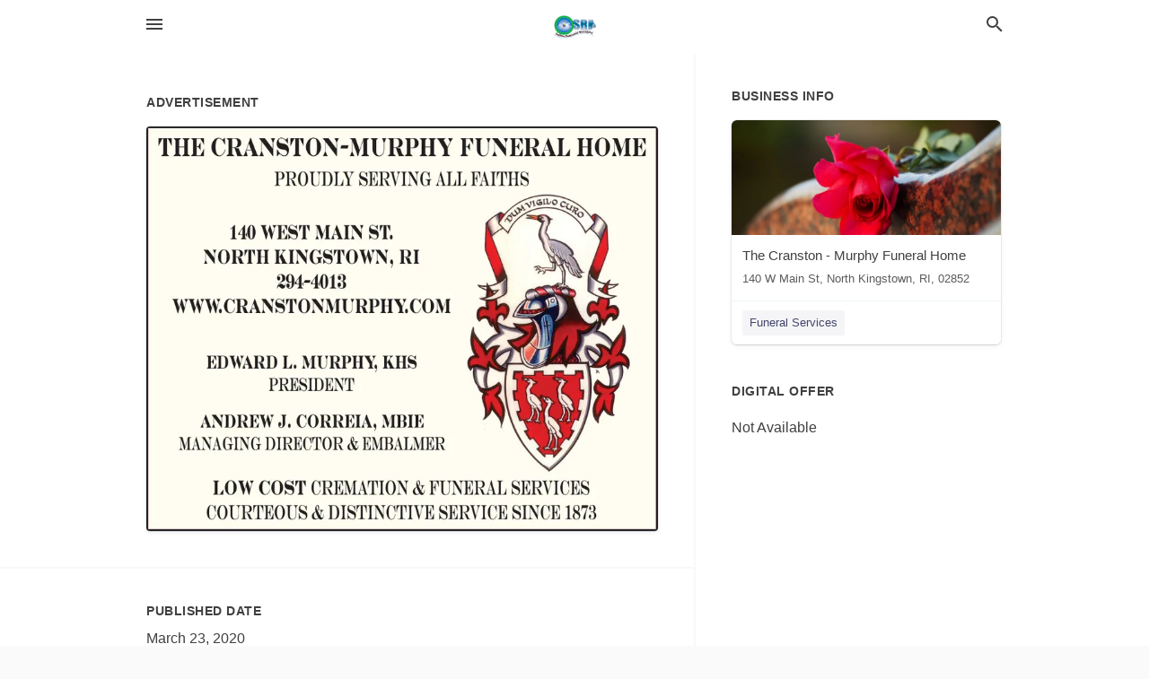

--- FILE ---
content_type: text/html; charset=utf-8
request_url: https://local.ricentral.com/north-kingstown-us-ri/the-cranston-murphy-funeral-home-401-294-4013/2020-03-23-11053913-the-cranston-murphy-funeral-home-proudly-serving-all-faiths-curo-dumvigilo-140-west-main-st-north-kingstown-ri-294-4013-www-dot-cranstonmurphy-dot-com-edward-l-murphy-khs-president-andrew-j-correia-mbie-managing-director-and-embalmer-lo
body_size: 6375
content:
<!DOCTYPE html>
<html lang="en" data-acm-directory="false">
  <head>
    <meta charset="utf-8">
    <meta name="viewport" content="initial-scale=1, width=device-width" />
    <!-- PWA Meta Tags -->
    <meta name="apple-mobile-web-app-capable" content="yes">
    <meta name="apple-mobile-web-app-status-bar-style" content="black-translucent">
    <meta name="apple-mobile-web-app-title" content="MONDAY, MARCH 23, 2020 Ad - The Cranston - Murphy Funeral Home - Southern Rhode Island Newspapers">
    <link rel="apple-touch-icon" href="/directory-favicon.ico" />
    <!-- Primary Meta Tags -->
    <title>MONDAY, MARCH 23, 2020 Ad - The Cranston - Murphy Funeral Home - Southern Rhode Island Newspapers</title>
    <meta name="title" content="MONDAY, MARCH 23, 2020 Ad - The Cranston - Murphy Funeral Home - Southern Rhode Island Newspapers">
    <meta name="description" content="Funeral Services in 140 W Main St, North Kingstown, RI 02852">
    <link rel="shortcut icon" href="/directory-favicon.ico" />
    <meta itemprop="image" content="https://storage.googleapis.com/ownlocal-adforge-production/ads/11053913/large_images.webp">

    <!-- Open Graph / Facebook -->
    <meta property="og:url" content="https://local.ricentral.com/north-kingstown-us-ri/the-cranston-murphy-funeral-home-401-294-4013/[base64]">
    <meta property="og:type" content="website">
    <meta property="og:title" content="MONDAY, MARCH 23, 2020 Ad - The Cranston - Murphy Funeral Home - Southern Rhode Island Newspapers">
    <meta property="og:description" content="Funeral Services in 140 W Main St, North Kingstown, RI 02852">
    <meta property="og:image" content="https://storage.googleapis.com/ownlocal-adforge-production/ads/11053913/large_images.webp">

    <!-- Twitter -->
    <meta property="twitter:url" content="https://local.ricentral.com/north-kingstown-us-ri/the-cranston-murphy-funeral-home-401-294-4013/[base64]">
    <meta property="twitter:title" content="MONDAY, MARCH 23, 2020 Ad - The Cranston - Murphy Funeral Home - Southern Rhode Island Newspapers">
    <meta property="twitter:description" content="Funeral Services in 140 W Main St, North Kingstown, RI 02852">
    <meta property="twitter:image" content="https://storage.googleapis.com/ownlocal-adforge-production/ads/11053913/large_images.webp">
    <meta property="twitter:card" content="summary_large_image">


    <!-- Google Search Console -->
      <meta name="google-site-verification" content="uaPgklwQigzgdABMTIuFbX6OJHqpgx2gDZARR5jDGEQ" />


    <!-- Other Assets -->
      <link rel="stylesheet" href="https://unpkg.com/leaflet@1.6.0/dist/leaflet.css" integrity="sha512-xwE/Az9zrjBIphAcBb3F6JVqxf46+CDLwfLMHloNu6KEQCAWi6HcDUbeOfBIptF7tcCzusKFjFw2yuvEpDL9wQ==" crossorigin=""/>


    <!-- Google Analytics -->

    <link rel="stylesheet" media="screen" href="/assets/directory/index-625ebbc43c213a1a95e97871809bb1c7c764b7e3acf9db3a90d549597404474f.css" />
      <style>
#header a.publisher-logo { opacity: 1; }
#header.home a.publisher-logo { height: 100px; }
</style>

<meta name="google-site-verification" content="rpP5_XypdiRotxY1zfMq3UUOh9uTNdAkYStp89Zhy4I" />

    <script>
//<![CDATA[

      const MESEARCH_KEY = "";

//]]>
</script>
      <script src="/assets/directory/resources/jquery.min-a4ef3f56a89b3569946388ef171b1858effcfc18c06695b3b9cab47996be4986.js"></script>
      <link rel="stylesheet" media="screen" href="/assets/directory/materialdesignicons.min-aafad1dc342d5f4be026ca0942dc89d427725af25326ef4881f30e8d40bffe7e.css" />
  </head>

  <body class="preload" data-theme="">


    <style>
      :root {
        --color-link-alt: #6772E5 !important;
      }
    </style>

    <div class="blocker-banner" id="blocker-banner" style="display: none;">
      <div class="blocker-banner-interior">
        <span class="icon mdi mdi-alert"></span>
        <div class="blocker-banner-title">We notice you're using an ad blocker.</div>
        <div class="blocker-banner-text">Since the purpose of this site is to display digital ads, please disable your ad blocker to prevent content from breaking.</div>
        <span class="close mdi mdi-close"></span>
      </div>
    </div>

    <div class="wrapper">
      <div class="header ">
  <div class="header-main">
    <div class="container ">
      <style>
  body {
    font-family: "Arial", sans-serif;
  }
</style>
<a class="logo" href=/ aria-label="Business logo clickable to go to the home page">
    <img src="https://assets.secure.ownlocal.com/img/logos/903/original_logos.png?1689096630" alt="Southern Rhode Island Newspapers">
</a>
<a class="mdi main-nav-item mdi-menu menu-container" aria-label="hamburger menu" aria-expanded="false" href="."></a>
<a class="mdi main-nav-item search-icon" style="right: 20px;left: auto;" href="." title="Search business collapsed">
  <svg class="magnify-icon" xmlns="http://www.w3.org/2000/svg" width="1em" height="1em" viewBox="0 0 24 24">
    <path fill="#404040" d="M9.5 3A6.5 6.5 0 0 1 16 9.5c0 1.61-.59 3.09-1.56 4.23l.27.27h.79l5 5l-1.5 1.5l-5-5v-.79l-.27-.27A6.52 6.52 0 0 1 9.5 16A6.5 6.5 0 0 1 3 9.5A6.5 6.5 0 0 1 9.5 3m0 2C7 5 5 7 5 9.5S7 14 9.5 14S14 12 14 9.5S12 5 9.5 5" />
  </svg>
  <svg class="ex-icon" xmlns="http://www.w3.org/2000/svg" width="1em" height="1em" viewBox="0 0 24 24">
    <path fill="#404040" d="M6.4 19L5 17.6l5.6-5.6L5 6.4L6.4 5l5.6 5.6L17.6 5L19 6.4L13.4 12l5.6 5.6l-1.4 1.4l-5.6-5.6z" />
  </svg>
</a>
<ul class="nav">
  <li><a href="/" aria-label="directory home"><span class="mdi mdi-home"></span><span>Directory Home</span></a></li>
  <li><a href="/shop-local" aria-label="shop local"><span class="mdi mdi-storefront"></span><span>Shop Local</span></a></li>
  <li>
    <li><a href="/ads" aria-label="printed ads"><span class="mdi mdi-newspaper"></span><span>Print Ads</span></a></li>
  <li><a href="/categories" aria-label="categories"><span class="mdi mdi-layers-outline"></span><span>Categories</span></a></li>
  <li>
    <a href="http://ricentral.com"  aria-label="newspaper name">
      <span class="mdi mdi-home-outline"></span><span>Southern Rhode Island Newspapers</span>
    </a>
  </li>
</ul>
<div class="header-search">
  <svg xmlns="http://www.w3.org/2000/svg" width="20px" height="20px" viewBox="0 2 25 25">
    <path fill="#404040" d="M9.5 3A6.5 6.5 0 0 1 16 9.5c0 1.61-.59 3.09-1.56 4.23l.27.27h.79l5 5l-1.5 1.5l-5-5v-.79l-.27-.27A6.52 6.52 0 0 1 9.5 16A6.5 6.5 0 0 1 3 9.5A6.5 6.5 0 0 1 9.5 3m0 2C7 5 5 7 5 9.5S7 14 9.5 14S14 12 14 9.5S12 5 9.5 5"></path>
  </svg>
    <form action="/businesses" accept-charset="UTF-8" method="get">
      <input class="search-box" autocomplete="off" type="text" placeholder="Search for businesses" name="q" value="" />
</form></div>

    </div>
  </div>
</div>


      <link rel="stylesheet" media="screen" href="/assets/directory/ads-8d4cbb0ac9ea355c871c5182567aa0470af4806c8332c30d07bd3d73e02b9029.css" />

<div class="page">
        <div id="details_ad_entity" class="columns" data-entity-id=11053913 data-entity-type="ad" data-controller="ads" data-action="show">
  <div class="column left-column">
    <div class="block">
      <div class="block-interior">
        <h3><span class="translation_missing" title="translation missing: en.directory.advertisement">Advertisement</span></h3>
        <img class="promo" src="https://assets.secure.ownlocal.com/img/uploads/11053913/large_images.webp" alt="Ad promo image large">
      </div>
    </div>
    <div class="block">
      <div class="block-interior">
          <ul class="specs">
              <li>
                  <h3>Published Date</h3>
                  <span>March 23, 2020</span>
                    <div class="expired-note">
                      This ad was originally published on this date and may contain an offer that is no longer valid. 
                      To learn more about this business and its most recent offers, 
                      <a href="/north%20kingstown-ri/the-cranston-murphy-funeral-home-401-294-4013">click here</a>.
                    </div>
              </li>
          </ul>
        </div>
      </div>
      <div class="block">
        <div class="block-interior">
          <div class="promo-text">
            <h3>Ad Text</h3>
            <div class="promo-text-interior">
            <p>THE CRANSTON-MURPHY FUNERAL HOME
PROUDLY SERVING ALL FAITHS
CURO
DUMVIGILO
140 WEST MAIN ST.
NORTH KINGSTOWN, RI
294-4013
WwW.CRANSTONMURPHY.COM
EDWARD L. MURPHY, KHS
PRESIDENT
ANDREW J. CORREIA, MBIE
MANAGING DIRECTOR &amp; EMBALMER
LOW COST CREMATION &amp; FUNERAL SERVICES
COURTEOUS &amp; DISTINCTIVE SERVICE SINCE 1873
 THE CRANSTON-MURPHY FUNERAL HOME PROUDLY SERVING ALL FAITHS CURO DUMVIGILO 140 WEST MAIN ST. NORTH KINGSTOWN, RI 294-4013 WwW.CRANSTONMURPHY.COM EDWARD L. MURPHY, KHS PRESIDENT ANDREW J. CORREIA, MBIE MANAGING DIRECTOR &amp; EMBALMER LOW COST CREMATION &amp; FUNERAL SERVICES COURTEOUS &amp; DISTINCTIVE SERVICE SINCE 1873</p>
          </div>
        </div>
      </div>
    </div>
  </div>
  <div class="column right-column">
    <div class="block">
      <div class="block-interior">
          <h3>Business Info</h3>
          <ul id="businesses_entity" class="cards" style="margin-bottom: 15px;">
              
<li class="" data-entity-id="26586108" data-name="The Cranston - Murphy Funeral Home" data-entity-type="business" data-controller="ads" data-action="show">
  <a itemscope itemtype="http://schema.org/LocalBusiness" class="card-top" href="/north%20kingstown-ri/the-cranston-murphy-funeral-home-401-294-4013" title="The Cranston - Murphy Funeral Home" aria-label="The Cranston - Murphy Funeral Home 140 W Main St, North Kingstown, RI, 02852" >
    <div
      class="image "
        style= "background-image: url('https://storage.googleapis.com/ownlocal-adforge-production/backgrounds/origamis/custom/37049d6f-e1c8-45ab-9e44-1f2790fe43ef/full.webp');"
    >
    </div>
    <div class="card-info">
      <div itemprop="name" class="name">The Cranston - Murphy Funeral Home</div>
      <span itemprop="address" itemscope itemtype="http://schema.org/PostalAddress">
        <div itemprop="streetAddress" class="details">140 W Main St, North Kingstown, RI, 02852</div>
      </span>
    </div>
  </a>
  <div class="card-bottom">

    
<a class="tag" href="/categories/services/funeral-services">
  Funeral Services
</a>

  </div>
</li>

          </ul>
        <h3>Digital Offer</h3>
          <span>Not Available</span>
      </div>
    </div>
  </div>
  <div class="clear">
  </div>
</div>



        <section>
            
<section>
  <div class="container">
    <h2>OTHER PRINT ADS</h2>
    <div id="carouselads" class="cards carousel promos">
      <div title="left arrow icon" class="control previous"><span class="mdi"><svg xmlns="http://www.w3.org/2000/svg" width="1em" height="1em" viewBox="0 0 24 24"><path fill="currentColor" d="M15.41 16.58L10.83 12l4.58-4.59L14 6l-6 6l6 6z"/></svg></span></div>
      <div title="right arrow icon" class="control next"><span class="mdi"><svg xmlns="http://www.w3.org/2000/svg" width="1em" height="1em" viewBox="0 0 24 24"><path fill="currentColor" d="M8.59 16.58L13.17 12L8.59 7.41L10 6l6 6l-6 6z"/></svg></span></div>
      <div class="stage active">
        <ul id="ads_entity">
          
<li data-entity-id="11101305" data-entity-type="ad" data-controller="ads" data-action="show">
  <a class="card-top" href="/north-kingstown-ri/the-cranston-murphy-funeral-home-401-294-4013/[base64]" aria-label="04/27/20">
    <div class="image "
        style="background-image: url('https://assets.secure.ownlocal.com/img/uploads/11101305/hover_images.webp');"
    ></div>
    <div class="card-info">
      <div
        class="details"
        data-ad-start-date='04/27/20'
        data-business-name='The Cranston - Murphy Funeral Home'
        data-business-address='140 W Main St'
        data-business-city='North Kingstown'
        data-business-state='RI'
        data-business-phone='+14012944013'
        data-business-website='http://www.cranstonmurphy.com/'
        data-business-profile='/north%20kingstown-ri/the-cranston-murphy-funeral-home-401-294-4013'
      >
        <span class="mdi mdi-calendar"></span>04/27/20
      </div>
    </div>
  </a>
</li>

<li data-entity-id="11101331" data-entity-type="ad" data-controller="ads" data-action="show">
  <a class="card-top" href="/north-kingstown-ri/the-cranston-murphy-funeral-home-401-294-4013/[base64]" aria-label="04/27/20">
    <div class="image "
        style="background-image: url('https://assets.secure.ownlocal.com/img/uploads/11101331/hover_images.webp');"
    ></div>
    <div class="card-info">
      <div
        class="details"
        data-ad-start-date='04/27/20'
        data-business-name='The Cranston - Murphy Funeral Home'
        data-business-address='140 W Main St'
        data-business-city='North Kingstown'
        data-business-state='RI'
        data-business-phone='+14012944013'
        data-business-website='http://www.cranstonmurphy.com/'
        data-business-profile='/north%20kingstown-ri/the-cranston-murphy-funeral-home-401-294-4013'
      >
        <span class="mdi mdi-calendar"></span>04/27/20
      </div>
    </div>
  </a>
</li>

<li data-entity-id="11093397" data-entity-type="ad" data-controller="ads" data-action="show">
  <a class="card-top" href="/north-kingstown-ri/the-cranston-murphy-funeral-home-401-294-4013/[base64]" aria-label="04/20/20">
    <div class="image "
        style="background-image: url('https://assets.secure.ownlocal.com/img/uploads/11093397/hover_images.webp');"
    ></div>
    <div class="card-info">
      <div
        class="details"
        data-ad-start-date='04/20/20'
        data-business-name='The Cranston - Murphy Funeral Home'
        data-business-address='140 W Main St'
        data-business-city='North Kingstown'
        data-business-state='RI'
        data-business-phone='+14012944013'
        data-business-website='http://www.cranstonmurphy.com/'
        data-business-profile='/north%20kingstown-ri/the-cranston-murphy-funeral-home-401-294-4013'
      >
        <span class="mdi mdi-calendar"></span>04/20/20
      </div>
    </div>
  </a>
</li>

<li data-entity-id="11084362" data-entity-type="ad" data-controller="ads" data-action="show">
  <a class="card-top" href="/north-kingstown-ri/the-cranston-murphy-funeral-home-401-294-4013/[base64]" aria-label="04/13/20">
    <div class="image "
        style="background-image: url('https://assets.secure.ownlocal.com/img/uploads/11084362/hover_images.webp');"
    ></div>
    <div class="card-info">
      <div
        class="details"
        data-ad-start-date='04/13/20'
        data-business-name='The Cranston - Murphy Funeral Home'
        data-business-address='140 W Main St'
        data-business-city='North Kingstown'
        data-business-state='RI'
        data-business-phone='+14012944013'
        data-business-website='http://www.cranstonmurphy.com/'
        data-business-profile='/north%20kingstown-ri/the-cranston-murphy-funeral-home-401-294-4013'
      >
        <span class="mdi mdi-calendar"></span>04/13/20
      </div>
    </div>
  </a>
</li>

<li data-entity-id="11075083" data-entity-type="ad" data-controller="ads" data-action="show">
  <a class="card-top" href="/north-kingstown-ri/the-cranston-murphy-funeral-home-401-294-4013/[base64]" aria-label="04/06/20">
    <div class="image "
        style="background-image: url('https://assets.secure.ownlocal.com/img/uploads/11075083/hover_images.webp');"
    ></div>
    <div class="card-info">
      <div
        class="details"
        data-ad-start-date='04/06/20'
        data-business-name='The Cranston - Murphy Funeral Home'
        data-business-address='140 W Main St'
        data-business-city='North Kingstown'
        data-business-state='RI'
        data-business-phone='+14012944013'
        data-business-website='http://www.cranstonmurphy.com/'
        data-business-profile='/north%20kingstown-ri/the-cranston-murphy-funeral-home-401-294-4013'
      >
        <span class="mdi mdi-calendar"></span>04/06/20
      </div>
    </div>
  </a>
</li>

        </ul>
      </div>
        <div class="stage">
          <ul id="ads_entity">
            
<li data-entity-id="11065201" data-entity-type="ad" data-controller="ads" data-action="show">
  <a class="card-top" href="/north-kingstown-ri/the-cranston-murphy-funeral-home-401-294-4013/[base64]" aria-label="03/30/20">
    <div class="image "
        style="background-image: url('https://assets.secure.ownlocal.com/img/uploads/11065201/hover_images.webp');"
    ></div>
    <div class="card-info">
      <div
        class="details"
        data-ad-start-date='03/30/20'
        data-business-name='The Cranston - Murphy Funeral Home'
        data-business-address='140 W Main St'
        data-business-city='North Kingstown'
        data-business-state='RI'
        data-business-phone='+14012944013'
        data-business-website='http://www.cranstonmurphy.com/'
        data-business-profile='/north%20kingstown-ri/the-cranston-murphy-funeral-home-401-294-4013'
      >
        <span class="mdi mdi-calendar"></span>03/30/20
      </div>
    </div>
  </a>
</li>

<li data-entity-id="11040260" data-entity-type="ad" data-controller="ads" data-action="show">
  <a class="card-top" href="/north-kingstown-ri/the-cranston-murphy-funeral-home-401-294-4013/[base64]" aria-label="03/16/20">
    <div class="image "
        style="background-image: url('https://assets.secure.ownlocal.com/img/uploads/11040260/hover_images.webp');"
    ></div>
    <div class="card-info">
      <div
        class="details"
        data-ad-start-date='03/16/20'
        data-business-name='The Cranston - Murphy Funeral Home'
        data-business-address='140 W Main St'
        data-business-city='North Kingstown'
        data-business-state='RI'
        data-business-phone='+14012944013'
        data-business-website='http://www.cranstonmurphy.com/'
        data-business-profile='/north%20kingstown-ri/the-cranston-murphy-funeral-home-401-294-4013'
      >
        <span class="mdi mdi-calendar"></span>03/16/20
      </div>
    </div>
  </a>
</li>

<li data-entity-id="11040297" data-entity-type="ad" data-controller="ads" data-action="show">
  <a class="card-top" href="/north-kingstown-ri/the-cranston-murphy-funeral-home-401-294-4013/[base64]" aria-label="03/16/20">
    <div class="image "
        style="background-image: url('https://assets.secure.ownlocal.com/img/uploads/11040297/hover_images.webp');"
    ></div>
    <div class="card-info">
      <div
        class="details"
        data-ad-start-date='03/16/20'
        data-business-name='The Cranston - Murphy Funeral Home'
        data-business-address='140 W Main St'
        data-business-city='North Kingstown'
        data-business-state='RI'
        data-business-phone='+14012944013'
        data-business-website='http://www.cranstonmurphy.com/'
        data-business-profile='/north%20kingstown-ri/the-cranston-murphy-funeral-home-401-294-4013'
      >
        <span class="mdi mdi-calendar"></span>03/16/20
      </div>
    </div>
  </a>
</li>

<li data-entity-id="11025434" data-entity-type="ad" data-controller="ads" data-action="show">
  <a class="card-top" href="/north-kingstown-ri/the-cranston-murphy-funeral-home-401-294-4013/[base64]" aria-label="03/09/20">
    <div class="image "
        style="background-image: url('https://assets.secure.ownlocal.com/img/uploads/11025434/hover_images.webp');"
    ></div>
    <div class="card-info">
      <div
        class="details"
        data-ad-start-date='03/09/20'
        data-business-name='The Cranston - Murphy Funeral Home'
        data-business-address='140 W Main St'
        data-business-city='North Kingstown'
        data-business-state='RI'
        data-business-phone='+14012944013'
        data-business-website='http://www.cranstonmurphy.com/'
        data-business-profile='/north%20kingstown-ri/the-cranston-murphy-funeral-home-401-294-4013'
      >
        <span class="mdi mdi-calendar"></span>03/09/20
      </div>
    </div>
  </a>
</li>

<li data-entity-id="11009380" data-entity-type="ad" data-controller="ads" data-action="show">
  <a class="card-top" href="/north-kingstown-ri/the-cranston-murphy-funeral-home-401-294-4013/[base64]" aria-label="03/02/20">
    <div class="image "
        style="background-image: url('https://assets.secure.ownlocal.com/img/uploads/11009380/hover_images.webp');"
    ></div>
    <div class="card-info">
      <div
        class="details"
        data-ad-start-date='03/02/20'
        data-business-name='The Cranston - Murphy Funeral Home'
        data-business-address='140 W Main St'
        data-business-city='North Kingstown'
        data-business-state='RI'
        data-business-phone='+14012944013'
        data-business-website='http://www.cranstonmurphy.com/'
        data-business-profile='/north%20kingstown-ri/the-cranston-murphy-funeral-home-401-294-4013'
      >
        <span class="mdi mdi-calendar"></span>03/02/20
      </div>
    </div>
  </a>
</li>

          </ul>
        </div>
        <div class="stage">
          <ul id="ads_entity">
            
<li data-entity-id="11009425" data-entity-type="ad" data-controller="ads" data-action="show">
  <a class="card-top" href="/north-kingstown-ri/the-cranston-murphy-funeral-home-401-294-4013/2020-03-02-11009425" aria-label="03/02/20">
    <div class="image "
        style="background-image: url('https://assets.secure.ownlocal.com/img/uploads/11009425/hover_images.webp');"
    ></div>
    <div class="card-info">
      <div
        class="details"
        data-ad-start-date='03/02/20'
        data-business-name='The Cranston - Murphy Funeral Home'
        data-business-address='140 W Main St'
        data-business-city='North Kingstown'
        data-business-state='RI'
        data-business-phone='+14012944013'
        data-business-website='http://www.cranstonmurphy.com/'
        data-business-profile='/north%20kingstown-ri/the-cranston-murphy-funeral-home-401-294-4013'
      >
        <span class="mdi mdi-calendar"></span>03/02/20
      </div>
    </div>
  </a>
</li>

<li data-entity-id="10992627" data-entity-type="ad" data-controller="ads" data-action="show">
  <a class="card-top" href="/north-kingstown-ri/the-cranston-murphy-funeral-home-401-294-4013/[base64]" aria-label="02/24/20">
    <div class="image "
        style="background-image: url('https://assets.secure.ownlocal.com/img/uploads/10992627/hover_images.webp');"
    ></div>
    <div class="card-info">
      <div
        class="details"
        data-ad-start-date='02/24/20'
        data-business-name='The Cranston - Murphy Funeral Home'
        data-business-address='140 W Main St'
        data-business-city='North Kingstown'
        data-business-state='RI'
        data-business-phone='+14012944013'
        data-business-website='http://www.cranstonmurphy.com/'
        data-business-profile='/north%20kingstown-ri/the-cranston-murphy-funeral-home-401-294-4013'
      >
        <span class="mdi mdi-calendar"></span>02/24/20
      </div>
    </div>
  </a>
</li>

<li data-entity-id="10976682" data-entity-type="ad" data-controller="ads" data-action="show">
  <a class="card-top" href="/north-kingstown-ri/the-cranston-murphy-funeral-home-401-294-4013/[base64]" aria-label="02/17/20">
    <div class="image "
        style="background-image: url('https://assets.secure.ownlocal.com/img/uploads/10976682/hover_images.webp');"
    ></div>
    <div class="card-info">
      <div
        class="details"
        data-ad-start-date='02/17/20'
        data-business-name='The Cranston - Murphy Funeral Home'
        data-business-address='140 W Main St'
        data-business-city='North Kingstown'
        data-business-state='RI'
        data-business-phone='+14012944013'
        data-business-website='http://www.cranstonmurphy.com/'
        data-business-profile='/north%20kingstown-ri/the-cranston-murphy-funeral-home-401-294-4013'
      >
        <span class="mdi mdi-calendar"></span>02/17/20
      </div>
    </div>
  </a>
</li>

<li data-entity-id="10943923" data-entity-type="ad" data-controller="ads" data-action="show">
  <a class="card-top" href="/north-kingstown-ri/the-cranston-murphy-funeral-home-401-294-4013/[base64]" aria-label="02/03/20">
    <div class="image "
        style="background-image: url('https://assets.secure.ownlocal.com/img/uploads/10943923/hover_images.webp');"
    ></div>
    <div class="card-info">
      <div
        class="details"
        data-ad-start-date='02/03/20'
        data-business-name='The Cranston - Murphy Funeral Home'
        data-business-address='140 W Main St'
        data-business-city='North Kingstown'
        data-business-state='RI'
        data-business-phone='+14012944013'
        data-business-website='http://www.cranstonmurphy.com/'
        data-business-profile='/north%20kingstown-ri/the-cranston-murphy-funeral-home-401-294-4013'
      >
        <span class="mdi mdi-calendar"></span>02/03/20
      </div>
    </div>
  </a>
</li>

<li data-entity-id="10943947" data-entity-type="ad" data-controller="ads" data-action="show">
  <a class="card-top" href="/north-kingstown-ri/the-cranston-murphy-funeral-home-401-294-4013/[base64]" aria-label="02/03/20">
    <div class="image "
        style="background-image: url('https://assets.secure.ownlocal.com/img/uploads/10943947/hover_images.webp');"
    ></div>
    <div class="card-info">
      <div
        class="details"
        data-ad-start-date='02/03/20'
        data-business-name='The Cranston - Murphy Funeral Home'
        data-business-address='140 W Main St'
        data-business-city='North Kingstown'
        data-business-state='RI'
        data-business-phone='+14012944013'
        data-business-website='http://www.cranstonmurphy.com/'
        data-business-profile='/north%20kingstown-ri/the-cranston-murphy-funeral-home-401-294-4013'
      >
        <span class="mdi mdi-calendar"></span>02/03/20
      </div>
    </div>
  </a>
</li>

          </ul>
        </div>
        <div class="stage">
          <ul id="ads_entity">
            
<li data-entity-id="10926215" data-entity-type="ad" data-controller="ads" data-action="show">
  <a class="card-top" href="/north-kingstown-ri/the-cranston-murphy-funeral-home-401-294-4013/[base64]" aria-label="01/27/20">
    <div class="image "
        style="background-image: url('https://assets.secure.ownlocal.com/img/uploads/10926215/hover_images.webp');"
    ></div>
    <div class="card-info">
      <div
        class="details"
        data-ad-start-date='01/27/20'
        data-business-name='The Cranston - Murphy Funeral Home'
        data-business-address='140 W Main St'
        data-business-city='North Kingstown'
        data-business-state='RI'
        data-business-phone='+14012944013'
        data-business-website='http://www.cranstonmurphy.com/'
        data-business-profile='/north%20kingstown-ri/the-cranston-murphy-funeral-home-401-294-4013'
      >
        <span class="mdi mdi-calendar"></span>01/27/20
      </div>
    </div>
  </a>
</li>

<li data-entity-id="10907070" data-entity-type="ad" data-controller="ads" data-action="show">
  <a class="card-top" href="/north-kingstown-ri/the-cranston-murphy-funeral-home-401-294-4013/[base64]" aria-label="01/20/20">
    <div class="image "
        style="background-image: url('https://assets.secure.ownlocal.com/img/uploads/10907070/hover_images.webp');"
    ></div>
    <div class="card-info">
      <div
        class="details"
        data-ad-start-date='01/20/20'
        data-business-name='The Cranston - Murphy Funeral Home'
        data-business-address='140 W Main St'
        data-business-city='North Kingstown'
        data-business-state='RI'
        data-business-phone='+14012944013'
        data-business-website='http://www.cranstonmurphy.com/'
        data-business-profile='/north%20kingstown-ri/the-cranston-murphy-funeral-home-401-294-4013'
      >
        <span class="mdi mdi-calendar"></span>01/20/20
      </div>
    </div>
  </a>
</li>

<li data-entity-id="10891308" data-entity-type="ad" data-controller="ads" data-action="show">
  <a class="card-top" href="/north-kingstown-ri/the-cranston-murphy-funeral-home-401-294-4013/[base64]" aria-label="01/13/20">
    <div class="image "
        style="background-image: url('https://assets.secure.ownlocal.com/img/uploads/10891308/hover_images.webp');"
    ></div>
    <div class="card-info">
      <div
        class="details"
        data-ad-start-date='01/13/20'
        data-business-name='The Cranston - Murphy Funeral Home'
        data-business-address='140 W Main St'
        data-business-city='North Kingstown'
        data-business-state='RI'
        data-business-phone='+14012944013'
        data-business-website='http://www.cranstonmurphy.com/'
        data-business-profile='/north%20kingstown-ri/the-cranston-murphy-funeral-home-401-294-4013'
      >
        <span class="mdi mdi-calendar"></span>01/13/20
      </div>
    </div>
  </a>
</li>

<li data-entity-id="10878689" data-entity-type="ad" data-controller="ads" data-action="show">
  <a class="card-top" href="/north-kingstown-ri/the-cranston-murphy-funeral-home-401-294-4013/[base64]" aria-label="01/06/20">
    <div class="image "
        style="background-image: url('https://assets.secure.ownlocal.com/img/uploads/10878689/hover_images.webp');"
    ></div>
    <div class="card-info">
      <div
        class="details"
        data-ad-start-date='01/06/20'
        data-business-name='The Cranston - Murphy Funeral Home'
        data-business-address='140 W Main St'
        data-business-city='North Kingstown'
        data-business-state='RI'
        data-business-phone='+14012944013'
        data-business-website='http://www.cranstonmurphy.com/'
        data-business-profile='/north%20kingstown-ri/the-cranston-murphy-funeral-home-401-294-4013'
      >
        <span class="mdi mdi-calendar"></span>01/06/20
      </div>
    </div>
  </a>
</li>

<li data-entity-id="10878708" data-entity-type="ad" data-controller="ads" data-action="show">
  <a class="card-top" href="/north-kingstown-ri/the-cranston-murphy-funeral-home-401-294-4013/[base64]" aria-label="01/06/20">
    <div class="image "
        style="background-image: url('https://assets.secure.ownlocal.com/img/uploads/10878708/hover_images.webp');"
    ></div>
    <div class="card-info">
      <div
        class="details"
        data-ad-start-date='01/06/20'
        data-business-name='The Cranston - Murphy Funeral Home'
        data-business-address='140 W Main St'
        data-business-city='North Kingstown'
        data-business-state='RI'
        data-business-phone='+14012944013'
        data-business-website='http://www.cranstonmurphy.com/'
        data-business-profile='/north%20kingstown-ri/the-cranston-murphy-funeral-home-401-294-4013'
      >
        <span class="mdi mdi-calendar"></span>01/06/20
      </div>
    </div>
  </a>
</li>

          </ul>
        </div>
        <div class="stage">
          <ul id="ads_entity">
            
<li data-entity-id="10862973" data-entity-type="ad" data-controller="ads" data-action="show">
  <a class="card-top" href="/north-kingstown-ri/the-cranston-murphy-funeral-home-401-294-4013/[base64]" aria-label="12/30/19">
    <div class="image "
        style="background-image: url('https://assets.secure.ownlocal.com/img/uploads/10862973/hover_images.webp');"
    ></div>
    <div class="card-info">
      <div
        class="details"
        data-ad-start-date='12/30/19'
        data-business-name='The Cranston - Murphy Funeral Home'
        data-business-address='140 W Main St'
        data-business-city='North Kingstown'
        data-business-state='RI'
        data-business-phone='+14012944013'
        data-business-website='http://www.cranstonmurphy.com/'
        data-business-profile='/north%20kingstown-ri/the-cranston-murphy-funeral-home-401-294-4013'
      >
        <span class="mdi mdi-calendar"></span>12/30/19
      </div>
    </div>
  </a>
</li>

<li data-entity-id="10845704" data-entity-type="ad" data-controller="ads" data-action="show">
  <a class="card-top" href="/north-kingstown-ri/the-cranston-murphy-funeral-home-401-294-4013/[base64]" aria-label="12/23/19">
    <div class="image "
        style="background-image: url('https://assets.secure.ownlocal.com/img/uploads/10845704/hover_images.webp');"
    ></div>
    <div class="card-info">
      <div
        class="details"
        data-ad-start-date='12/23/19'
        data-business-name='The Cranston - Murphy Funeral Home'
        data-business-address='140 W Main St'
        data-business-city='North Kingstown'
        data-business-state='RI'
        data-business-phone='+14012944013'
        data-business-website='http://www.cranstonmurphy.com/'
        data-business-profile='/north%20kingstown-ri/the-cranston-murphy-funeral-home-401-294-4013'
      >
        <span class="mdi mdi-calendar"></span>12/23/19
      </div>
    </div>
  </a>
</li>

<li data-entity-id="10845756" data-entity-type="ad" data-controller="ads" data-action="show">
  <a class="card-top" href="/north-kingstown-ri/the-cranston-murphy-funeral-home-401-294-4013/[base64]" aria-label="12/23/19">
    <div class="image "
        style="background-image: url('https://assets.secure.ownlocal.com/img/uploads/10845756/hover_images.webp');"
    ></div>
    <div class="card-info">
      <div
        class="details"
        data-ad-start-date='12/23/19'
        data-business-name='The Cranston - Murphy Funeral Home'
        data-business-address='140 W Main St'
        data-business-city='North Kingstown'
        data-business-state='RI'
        data-business-phone='+14012944013'
        data-business-website='http://www.cranstonmurphy.com/'
        data-business-profile='/north%20kingstown-ri/the-cranston-murphy-funeral-home-401-294-4013'
      >
        <span class="mdi mdi-calendar"></span>12/23/19
      </div>
    </div>
  </a>
</li>

<li data-entity-id="10822827" data-entity-type="ad" data-controller="ads" data-action="show">
  <a class="card-top" href="/north-kingstown-ri/the-cranston-murphy-funeral-home-401-294-4013/[base64]" aria-label="12/16/19">
    <div class="image "
        style="background-image: url('https://assets.secure.ownlocal.com/img/uploads/10822827/hover_images.webp');"
    ></div>
    <div class="card-info">
      <div
        class="details"
        data-ad-start-date='12/16/19'
        data-business-name='The Cranston - Murphy Funeral Home'
        data-business-address='140 W Main St'
        data-business-city='North Kingstown'
        data-business-state='RI'
        data-business-phone='+14012944013'
        data-business-website='http://www.cranstonmurphy.com/'
        data-business-profile='/north%20kingstown-ri/the-cranston-murphy-funeral-home-401-294-4013'
      >
        <span class="mdi mdi-calendar"></span>12/16/19
      </div>
    </div>
  </a>
</li>

<li data-entity-id="10801379" data-entity-type="ad" data-controller="ads" data-action="show">
  <a class="card-top" href="/north-kingstown-ri/the-cranston-murphy-funeral-home-401-294-4013/[base64]" aria-label="12/09/19">
    <div class="image "
        style="background-image: url('https://assets.secure.ownlocal.com/img/uploads/10801379/hover_images.webp');"
    ></div>
    <div class="card-info">
      <div
        class="details"
        data-ad-start-date='12/09/19'
        data-business-name='The Cranston - Murphy Funeral Home'
        data-business-address='140 W Main St'
        data-business-city='North Kingstown'
        data-business-state='RI'
        data-business-phone='+14012944013'
        data-business-website='http://www.cranstonmurphy.com/'
        data-business-profile='/north%20kingstown-ri/the-cranston-murphy-funeral-home-401-294-4013'
      >
        <span class="mdi mdi-calendar"></span>12/09/19
      </div>
    </div>
  </a>
</li>

          </ul>
        </div>
        <div class="stage">
          <ul id="ads_entity">
            
<li data-entity-id="10771736" data-entity-type="ad" data-controller="ads" data-action="show">
  <a class="card-top" href="/north-kingstown-ri/the-cranston-murphy-funeral-home-401-294-4013/[base64]" aria-label="12/02/19">
    <div class="image "
        style="background-image: url('https://assets.secure.ownlocal.com/img/uploads/10771736/hover_images.webp');"
    ></div>
    <div class="card-info">
      <div
        class="details"
        data-ad-start-date='12/02/19'
        data-business-name='The Cranston - Murphy Funeral Home'
        data-business-address='140 W Main St'
        data-business-city='North Kingstown'
        data-business-state='RI'
        data-business-phone='+14012944013'
        data-business-website='http://www.cranstonmurphy.com/'
        data-business-profile='/north%20kingstown-ri/the-cranston-murphy-funeral-home-401-294-4013'
      >
        <span class="mdi mdi-calendar"></span>12/02/19
      </div>
    </div>
  </a>
</li>

<li data-entity-id="10767737" data-entity-type="ad" data-controller="ads" data-action="show">
  <a class="card-top" href="/north-kingstown-ri/the-cranston-murphy-funeral-home-401-294-4013/[base64]" aria-label="12/02/19">
    <div class="image "
        style="background-image: url('https://assets.secure.ownlocal.com/img/uploads/10767737/hover_images.webp');"
    ></div>
    <div class="card-info">
      <div
        class="details"
        data-ad-start-date='12/02/19'
        data-business-name='The Cranston - Murphy Funeral Home'
        data-business-address='140 W Main St'
        data-business-city='North Kingstown'
        data-business-state='RI'
        data-business-phone='+14012944013'
        data-business-website='http://www.cranstonmurphy.com/'
        data-business-profile='/north%20kingstown-ri/the-cranston-murphy-funeral-home-401-294-4013'
      >
        <span class="mdi mdi-calendar"></span>12/02/19
      </div>
    </div>
  </a>
</li>

<li data-entity-id="10754290" data-entity-type="ad" data-controller="ads" data-action="show">
  <a class="card-top" href="/north-kingstown-ri/the-cranston-murphy-funeral-home-401-294-4013/[base64]" aria-label="11/25/19">
    <div class="image "
        style="background-image: url('https://assets.secure.ownlocal.com/img/uploads/10754290/hover_images.webp');"
    ></div>
    <div class="card-info">
      <div
        class="details"
        data-ad-start-date='11/25/19'
        data-business-name='The Cranston - Murphy Funeral Home'
        data-business-address='140 W Main St'
        data-business-city='North Kingstown'
        data-business-state='RI'
        data-business-phone='+14012944013'
        data-business-website='http://www.cranstonmurphy.com/'
        data-business-profile='/north%20kingstown-ri/the-cranston-murphy-funeral-home-401-294-4013'
      >
        <span class="mdi mdi-calendar"></span>11/25/19
      </div>
    </div>
  </a>
</li>

<li data-entity-id="10731139" data-entity-type="ad" data-controller="ads" data-action="show">
  <a class="card-top" href="/north-kingstown-ri/the-cranston-murphy-funeral-home-401-294-4013/[base64]" aria-label="11/18/19">
    <div class="image "
        style="background-image: url('https://assets.secure.ownlocal.com/img/uploads/10731139/hover_images.webp');"
    ></div>
    <div class="card-info">
      <div
        class="details"
        data-ad-start-date='11/18/19'
        data-business-name='The Cranston - Murphy Funeral Home'
        data-business-address='140 W Main St'
        data-business-city='North Kingstown'
        data-business-state='RI'
        data-business-phone='+14012944013'
        data-business-website='http://www.cranstonmurphy.com/'
        data-business-profile='/north%20kingstown-ri/the-cranston-murphy-funeral-home-401-294-4013'
      >
        <span class="mdi mdi-calendar"></span>11/18/19
      </div>
    </div>
  </a>
</li>

<li data-entity-id="10707920" data-entity-type="ad" data-controller="ads" data-action="show">
  <a class="card-top" href="/north-kingstown-ri/the-cranston-murphy-funeral-home-401-294-4013/[base64]" aria-label="11/11/19">
    <div class="image "
        style="background-image: url('https://assets.secure.ownlocal.com/img/uploads/10707920/hover_images.webp');"
    ></div>
    <div class="card-info">
      <div
        class="details"
        data-ad-start-date='11/11/19'
        data-business-name='The Cranston - Murphy Funeral Home'
        data-business-address='140 W Main St'
        data-business-city='North Kingstown'
        data-business-state='RI'
        data-business-phone='+14012944013'
        data-business-website='http://www.cranstonmurphy.com/'
        data-business-profile='/north%20kingstown-ri/the-cranston-murphy-funeral-home-401-294-4013'
      >
        <span class="mdi mdi-calendar"></span>11/11/19
      </div>
    </div>
  </a>
</li>

          </ul>
        </div>
    </div>
    
  </div>
</section>

<script>  
  document.addEventListener('DOMContentLoaded', function(e) {
      var carousel = document.querySelector("#carouselads");
      var next = carousel.querySelector(".control.next");
      var prev = carousel.querySelector(".control.previous");

      const cardTrigger = () => {
          lazyLoadImages("ads");
      };

      next.addEventListener("click", cardTrigger);
      prev.addEventListener("click", cardTrigger);
  });
</script>

        </section>
</div>

<script src="/assets/directory/ads-43f6cb505f5bca184b8c807a73470538605d9c43b4255ae7e923b8938c6dc67c.js"></script>


      <div class="footer">
  <div class="container">
    <div class="footer-top">
      <div class="links categories">
        <p class="footer-title">Categories</p>
        <ul>
          
<li>
  <a href="/categories/agriculture" aria-label='category Agriculture' >
    <span>
      Agriculture
    </span>
  </a>
</li>

<li>
  <a href="/categories/arts-and-entertainment" aria-label='category Arts and Entertainment' >
    <span>
      Arts and Entertainment
    </span>
  </a>
</li>

<li>
  <a href="/categories/auto" aria-label='category Auto' >
    <span>
      Auto
    </span>
  </a>
</li>

<li>
  <a href="/categories/beauty-and-wellness" aria-label='category Beauty and Wellness' >
    <span>
      Beauty and Wellness
    </span>
  </a>
</li>

<li>
  <a href="/categories/communication" aria-label='category Communication' >
    <span>
      Communication
    </span>
  </a>
</li>

<li>
  <a href="/categories/community" aria-label='category Community' >
    <span>
      Community
    </span>
  </a>
</li>

<li>
  <a href="/categories/construction" aria-label='category Construction' >
    <span>
      Construction
    </span>
  </a>
</li>

<li>
  <a href="/categories/education" aria-label='category Education' >
    <span>
      Education
    </span>
  </a>
</li>

<li>
  <a href="/categories/finance" aria-label='category Finance' >
    <span>
      Finance
    </span>
  </a>
</li>

<li>
  <a href="/categories/food-and-beverage" aria-label='category Food and Beverage' >
    <span>
      Food and Beverage
    </span>
  </a>
</li>

<li>
  <a href="/categories/house-and-home" aria-label='category House and Home' >
    <span>
      House and Home
    </span>
  </a>
</li>

<li>
  <a href="/categories/insurance" aria-label='category Insurance' >
    <span>
      Insurance
    </span>
  </a>
</li>

<li>
  <a href="/categories/legal" aria-label='category Legal' >
    <span>
      Legal
    </span>
  </a>
</li>

<li>
  <a href="/categories/manufacturing" aria-label='category Manufacturing' >
    <span>
      Manufacturing
    </span>
  </a>
</li>

<li>
  <a href="/categories/medical" aria-label='category Medical' >
    <span>
      Medical
    </span>
  </a>
</li>

<li>
  <a href="/categories/nightlife" aria-label='category Nightlife' >
    <span>
      Nightlife
    </span>
  </a>
</li>

<li>
  <a href="/categories/pets-and-animals" aria-label='category Pets and Animals' >
    <span>
      Pets and Animals
    </span>
  </a>
</li>

<li>
  <a href="/categories/philanthropy" aria-label='category Philanthropy' >
    <span>
      Philanthropy
    </span>
  </a>
</li>

<li>
  <a href="/categories/photo-and-video" aria-label='category Photo and Video' >
    <span>
      Photo and Video
    </span>
  </a>
</li>

<li>
  <a href="/categories/public-services" aria-label='category Public Services' >
    <span>
      Public Services
    </span>
  </a>
</li>

<li>
  <a href="/categories/real-estate" aria-label='category Real Estate' >
    <span>
      Real Estate
    </span>
  </a>
</li>

<li>
  <a href="/categories/recreation" aria-label='category Recreation' >
    <span>
      Recreation
    </span>
  </a>
</li>

<li>
  <a href="/categories/religion" aria-label='category Religion' >
    <span>
      Religion
    </span>
  </a>
</li>

<li>
  <a href="/categories/services" aria-label='category Services' >
    <span>
      Services
    </span>
  </a>
</li>

<li>
  <a href="/categories/shop-local" aria-label='category Shop Local' >
    <span>
      Shop Local
    </span>
  </a>
</li>

<li>
  <a href="/categories/shopping" aria-label='category Shopping' >
    <span>
      Shopping
    </span>
  </a>
</li>

<li>
  <a href="/categories/technical" aria-label='category Technical' >
    <span>
      Technical
    </span>
  </a>
</li>

<li>
  <a href="/categories/transportation" aria-label='category Transportation' >
    <span>
      Transportation
    </span>
  </a>
</li>

<li>
  <a href="/categories/travel" aria-label='category Travel' >
    <span>
      Travel
    </span>
  </a>
</li>

<li>
  <a href="/categories/utilities" aria-label='category Utilities' >
    <span>
      Utilities
    </span>
  </a>
</li>

        </ul>
      </div>
      <div class="links">
        <p class="footer-title">Directory</p>
        <ul>
          <li><a href="/promote">Get Verified</a></li>
          <li>
            <a href="https://admin.austin.ownlocal.com/login?p=856" >
              <span>Login</span> 
            </a>
          </li>
          

          <li><a href="/terms">Terms of Service</a></li>
          <li><a href="/privacy">Privacy policy</a></li>
          <li><a href="/got-to-top" class="back-to-top">Go To Top</a></li>
        </ul>
      </div>
      <div class="clear"></div>
    </div>
  </div>
  <div class="footer-bottom">
    <div class="copyright">
      <div class="container">
        © 2026 
        <a href="http://ricentral.com" >
          Southern Rhode Island Newspapers
          </a>. Powered by <a href="http://ownlocal.com" target="_blank" class="bold-link">OwnLocal</a><span> – helping local media with innovative <a href="https://ownlocal.com/products" target="_blank">print to web</a> and directory software</span>.
      </div>
    </div>
  </div>
</div>

    </div>
    <script src="/assets/directory/index-584af2f59b30467a7e4b931fd3f3db8d26af04d8a92f1974cbe6875ccaaaa66e.js" defer="defer"></script>


      <script>
        // AdBlock detection
        fetch('https://admin.ownlocal.com/api/adblock')
          .then(response => {
            if (!response.ok) {
              throw new Error('Network response was not ok');
            }
            return response.text();
          })
          .catch(error => {
            // Handle error, such as showing the blocker banner
            document.getElementById('blocker-banner').style.display = 'block';
          });
      </script>
    <script src="/assets/directory/interactions-e3133e709fc754effe1635477cc59c0147eaba70864f8c24d8f047f9063386f4.js" defer="defer"></script>
  </body>
</html>

<!-- RENDERED TIME: Friday, 30 Jan 2026 16:04:15 Central Time (US & Canada) -->
